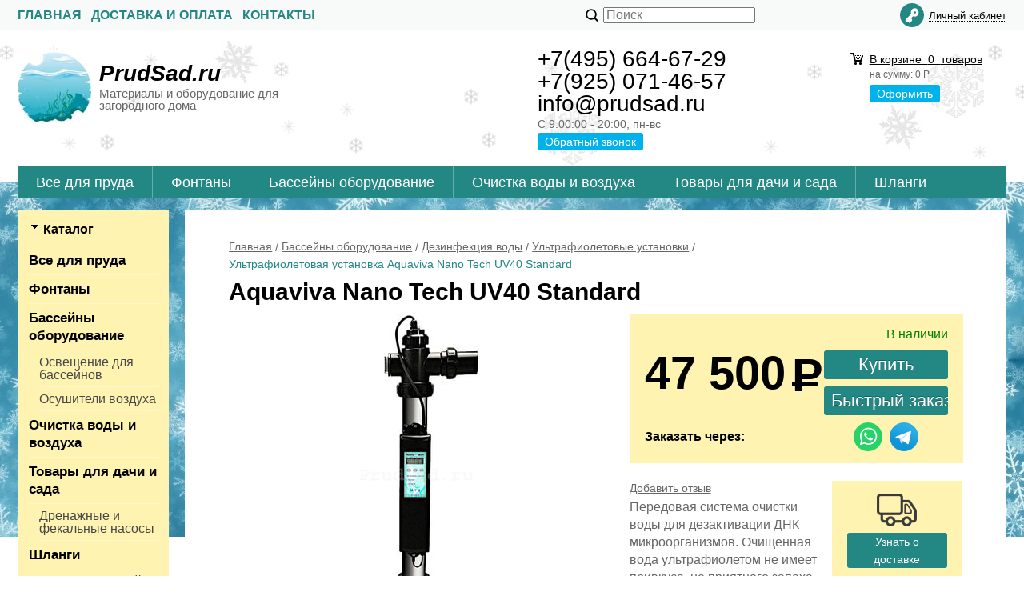

--- FILE ---
content_type: text/html; charset=WINDOWS-1251
request_url: https://www.prudsad.ru/goods/aquaviva-nano-tech-uv40-standard-1130.html
body_size: 10313
content:
<!DOCTYPE html><html lang="ru" class=""><head><link rel="icon" href="/param_upload/favicon0256.jpg" type="image/jpeg"><link rel="shortcut icon" href="/param_upload/favicon0256.jpg" type="image/jpeg"><title>Ультрафиолетовая установка T-UV40 Standard | Aquaviva | Купить - PrudSad.ru</title><meta name="keywords" content=""><meta name="Description" content="Интернет-магазин PrudSad предлагает: Ультрафиолетовая установка T-UV40 Standard Aquaviva по выгодной цене&amp;#9699; Гарантия&amp;#9699; Доставка по Москве и РФ&amp;#9699; Звоните &amp;#9742; +7(495) 664-67-29"><meta property="og:title" content="Ультрафиолетовая установка T-UV40 Standard | Aquaviva | Купить - PrudSad.ru"><meta property="og:type" content="website"><meta property="og:description" content="Интернет-магазин PrudSad предлагает: Ультрафиолетовая установка T-UV40 Standard Aquaviva по выгодной цене&amp;#9699; Гарантия&amp;#9699; Доставка по Москве и РФ&amp;#9699; Звоните &amp;#9742; +7(495) 664-67-29"><meta property="og:url" content="https://www.prudsad.ru/goods/aquaviva-nano-tech-uv40-standard-1130.html"><meta property="og:image" content="https://www.prudsad.ru/upload/goods_pic_big/1130.jpg"><meta charset="windows-1251"><meta name="robots" content="index,follow"><link href="//static.itmatrix.ru/gift/themes/v12.07/techno/layout/css/layout.css?20260129095642" rel="stylesheet" type="text/css"><meta name="viewport" content="width=device-width, initial-scale=1, user-scalable=no"><link href="//static.itmatrix.ru/gift/themes/v12.07/techno/layout/css/layout_mobile.css?20260129095642" rel="stylesheet" type="text/css"><link href="/css/colors.css" rel="stylesheet" type="text/css"><link href="/css/custom.css?20260129095642" rel="stylesheet" type="text/css"><noscript><link href="//static.itmatrix.ru/gift/themes/v12.01/techno/css/noscript.css?20260129095642" rel="stylesheet" type="text/css"></noscript><script src="//static.itmatrix.ru/gift/themes/v12.07/js/app.js?20260129095642" charset="UTF-8"></script><script type="text/javascript">
$( document ).ready(function() {S2UYaMetrica.prototype.init( undefined, 58768828 );});</script>

    <style>
    
    .techno .header-body {
        background: url("//static.itmatrix.ru/gift/themes/v12.04/techno/layout/i/new_year/top1.jpg") repeat-x;
        background-position: center;
    }
    
      .techno .content-block {
          background: url("//static.itmatrix.ru/gift/themes/v12.04/techno/layout/i/new_year/layout2.jpg") no-repeat 50% 0;
      }
    
    </style>
    <script type="text/javascript">
var S2UOnLoadData; var S2UNewOnloadAction = true;$(document).ready(function() {$.ajax({type: "POST", url: "/cgi-bin/request.pl", data: {package: 'S2U::Frame::FO::UserDataTracker', event: 'ajax_onload_action', v: 2 },
dataType: "json", success: function(res) {S2UOnLoadData = res.data; _S2UCart.updateCartInfoOnLoad();var user = S2UOnLoadData.user_info || { authorized: 0 };if (user.authorized) {$('.header-cap-enter-text').html(user.name);$('.header-cap-toolbar__register').hide();$('.header-cap-toolbar__personal .header-cap-toolbar__divider').hide();}
}});});</script>
</head><body class="techno mobile_layout"><div class="aside-mobile-menu"><form action="/cgi-bin/dsp.pl" method="get"><div class="search__holder"><input class="search__input " name="search_string" placeholder="Поиск"><input class="search__submit" type="submit" value="Найти"></div><input type="hidden" value="search" name="event"><input type="hidden" value="search" name="cl"></form><ul class="catalog-menu catalog-menu_type_mobile catalog-menu_settings_position"></ul><ul class="catalog-menu articles"></ul><ul class="cap__menu"></ul><div class="aside-mobile-menu-personal"><a class="aside-mobile-menu-personal-link" href="/cgi-bin/dsp.pl?cl=register&amp;event=edit_form"><span>Личный кабинет</span></a></div></div><style type="text/css"> .formula .aside-mobile-menu .catalog-menu.articles {
 margin-top: -12px;
 }
</style><div class="wrapper"><header><div class="header-cap"><div class="burger"><input type="checkbox" id="toggle-menu"/><label for="toggle-menu"><span class="menu-icon"></span></label></div><div class="mobile-header-link mobile-header-link__main"><a href="/" class="mobile-header-icon mobile-header-icon__main"></a></div><div class="mobile-side"><div class="mobile-header-link mobile-header-link__phone"><a href="tel:+79670606890" class="mobile-header-icon mobile-header-icon__phone"></a></div><div class="mobile-header-link mobile-header-link__basket"><a href="/cgi-bin/dsp.pl?cl=order&amp;event=show_basket" class="mobile-header-icon mobile-header-icon__basket"><span class="mobile-basket-quantity basket__count">&nbsp;</span></a></div></div><div class="header-cap__inner"><div class="header-cap-menu__inner"><ul class="header-cap__menu"><li class="menu__item"><a class="menu__link" href="/">Главная</a></li><li class="menu__item"><a class="menu__link" href="/articles/dostavka-i-oplata.html">Доставка и оплата</a></li><li class="menu__item"><a class="menu__link" href="/articles/kontakty.html">Контакты</a></li></ul></div><div class="header-cap-search__inner"><form class="header-cap__search" action="/cgi-bin/dsp.pl" method="get"><div class="search__holder"><input class="search__input " name="search_string" placeholder="Поиск"><input class="search__submit" type="submit" value="Найти"></div><input type="hidden" value="search" name="event"><input type="hidden" value="search" name="cl"></form></div>
<div class="header-cap-toolbar__inner"><ul class="header-cap__toolbar"><li class="toolbar__personal"><a class="toolbar__link" href="/cgi-bin/dsp.pl?cl=register&amp;event=edit_form"><span>Личный кабинет</span></a></li></ul></div></div></div><div class="header-body"><div class="header__bg"></div><div class="header-body__inner row"><div class="header-body__logo"><a class="logo logo_settings_position" href="/"><img src="/images/logo.jpg" alt="PrudSad.ru- интернет-магазин товаров для прудов и водоемов" /></a><div class="header__logo__text"><div class="header__logo__title"><a class="logo__text__link" href="/">PrudSad.ru</a></div><div class="header__logo__slogan">Материалы и оборудование для загородного дома</div></div></div><div class="header-body__contact"><div class="contact__phone">+7(495) 664-67-29 <br> +7(925) 071-46-57<br> info@prudsad.ru</div><div class="contact__time">C 9.00:00 - 20:00, пн-вс</div><div class="contact__call"><a class="callmehead btn-color-conversion" href="#" onmouseout="$('.callme_div').hide();" onmouseover="$('.callme_div').show();">Обратный звонок</a></div></div><div class="header-body__basket"><div class="basket__counter"><a href="/cgi-bin/dsp.pl?cl=order&amp;event=show_basket"> В корзине&nbsp;
<span class="basket__count">&nbsp;&nbsp;</span>&nbsp;
<span class="basket__item_title"> товаров
</span></a></div><div class="basket__price">на сумму: <span class="basket__summ">&nbsp;&nbsp;</span> Р</div><div class="basket__order"><a class="btn-color-conversion" href="/cgi-bin/dsp.pl?cl=order&amp;event=show_basket">Оформить</a></div></div> </div></div><div class="header-category"><div class="header-category__inner"><ul class="catalog-menu catalog-menu_settings_position catalog-menu_top"><li class="catalog-menu__item "><a href="/catalog/vse-dlya-pruda.html" class="catalog-menu__link  catalog-menu__link_has_child">Все для пруда</a><div class="catalog-menu__sub "><ul class="catalog-menu__sub-group"><li class="catalog-menu__sub-item"><a href="/catalog/antiobledeniteli.html">Антиобледенители</a></li><li class="catalog-menu__sub-item"><a href="/catalog/aeratory.html">Аэраторы</a></li><li class="catalog-menu__sub-item"><a href="/catalog/generatory-tumana-dlya-pruda.html">Генераторы тумана для пруда</a></li><li class="catalog-menu__sub-item"><a href="/catalog/dekor-pruda.html">Декор пруда</a></li><li class="catalog-menu__sub-item"><a href="/catalog/izlivy-dlya-vodopadov.html">Изливы для водопадов</a></li><li class="catalog-menu__sub-item"><a href="/catalog/kompressory-dlya-pruda.html">Компрессоры для пруда</a></li></ul><ul class="catalog-menu__sub-group"><li class="catalog-menu__sub-item"><a href="/catalog/kormushki-dlya-ryb.html">Кормушки для рыб</a></li><li class="catalog-menu__sub-item"><a href="/catalog/nasosy-dlya-pruda.html">Насосы для пруда</a></li><li class="catalog-menu__sub-item"><a href="/catalog/osveschenie.html">Освещение</a></li><li class="catalog-menu__sub-item"><a href="/catalog/plenka-dlya-pruda.html">Пленка для пруда</a></li><li class="catalog-menu__sub-item"><a href="/catalog/sadovye-rozetki.html">Садовые розетки</a></li><li class="catalog-menu__sub-item"><a href="/catalog/skimmery-dlya-pruda.html">Скиммеры для пруда</a></li></ul><ul class="catalog-menu__sub-group"><li class="catalog-menu__sub-item"><a href="/catalog/uf-lampy-dlya-vody.html">УФ лампы для воды</a></li><li class="catalog-menu__sub-item"><a href="/catalog/uhod-za-prudom.html">Уход за прудом</a></li><li class="catalog-menu__sub-item"><a href="/catalog/filtry-dlya-pruda.html">Фильтрация пруда</a></li><li class="catalog-menu__sub-item"><a href="/catalog/zapchasti.html">Запчасти</a></li></ul></div>
</li><li class="catalog-menu__item "><a href="/catalog/fontany.html" class="catalog-menu__link  catalog-menu__link_has_child">Фонтаны</a><div class="catalog-menu__sub "><ul class="catalog-menu__sub-group"><li class="catalog-menu__sub-item"><a href="/catalog/dekorativnye-fontany.html">Декоративные фонтаны</a></li><li class="catalog-menu__sub-item"><a href="/catalog/plavayuschie-fontany.html">Плавающие фонтаны</a></li><li class="catalog-menu__sub-item"><a href="/catalog/svetomuzykalnye-fontany.html">Светомузыкальные фонтаны</a></li></ul><ul class="catalog-menu__sub-group"><li class="catalog-menu__sub-item"><a href="/catalog/filtruyuschie-fontany.html">Фильтрующие фонтаны</a></li><li class="catalog-menu__sub-item"><a href="/catalog/nasosy-dlya-fontanov.html">Насосы для фонтанов</a></li><li class="catalog-menu__sub-item"><a href="/catalog/podsvetka-dlya-fontanov.html">Подсветка для фонтанов</a></li></ul><ul class="catalog-menu__sub-group"><li class="catalog-menu__sub-item"><a href="/catalog/fontannye-nasadki.html">Фонтанные насадки</a></li><li class="catalog-menu__sub-item"><a href="/catalog/komplektuyuschie-dlya-fontanov.html">Комплектующие для фонтанов</a></li></ul></div>
</li><li class="catalog-menu__item "><a href="/catalog/basseyny-oborudovanie.html" class="catalog-menu__link  catalog-menu__link_has_child">Бассейны оборудование</a><div class="catalog-menu__sub "><ul class="catalog-menu__sub-group"><li class="catalog-menu__sub-item"><a href="/catalog/aksessuary-dlya-basseynov.html">Аксессуары для бассейнов</a></li><li class="catalog-menu__sub-item"><a href="/catalog/vodopady-dlya-basseynov.html">Водопады для бассейнов</a></li><li class="catalog-menu__sub-item"><a href="/catalog/dezinfekciya-vody.html">Дезинфекция воды</a></li><li class="catalog-menu__sub-item"><a href="/catalog/nasosy-dlya-basseynov.html">Насосы для бассейнов</a></li></ul><ul class="catalog-menu__sub-group"><li class="catalog-menu__sub-item"><a href="/catalog/oborudovanie-dlya-nagreva-vody.html">Оборудование для нагрева воды</a></li><li class="catalog-menu__sub-item"><a href="/catalog/osveschenie-dlya-basseynov.html">Освещение для бассейнов</a></li><li class="catalog-menu__sub-item"><a href="/catalog/osushiteli-vozduha.html">Осушители воздуха</a></li><li class="catalog-menu__sub-item"><a href="/catalog/plenka-dlya-basseynov.html">Пленка для бассейнов</a></li></ul><ul class="catalog-menu__sub-group"><li class="catalog-menu__sub-item"><a href="/catalog/pylesosy-dlya-basseynov.html">Пылесосы для бассейнов</a></li><li class="catalog-menu__sub-item"><a href="/catalog/filtry-dlya-basseynov.html">Фильтры для бассейнов</a></li></ul></div>
</li><li class="catalog-menu__item "><a href="/catalog/ochistka-vody-i-vozduha.html" class="catalog-menu__link  catalog-menu__link_has_child">Очистка воды и воздуха</a><div class="catalog-menu__sub "><ul class="catalog-menu__sub-group"><li class="catalog-menu__sub-item"><a href="/catalog/kompressory-dlya-septikov.html">Компрессоры для септиков</a></li><li class="catalog-menu__sub-item"><a href="/catalog/uf-sterilizatory-vody-286.html">УФ стерилизаторы воды</a></li></ul></div>
</li><li class="catalog-menu__item "><a href="/catalog/tovary-dlya-dachi-i-sada.html" class="catalog-menu__link  catalog-menu__link_has_child">Товары для дачи и сада</a><div class="catalog-menu__sub "><ul class="catalog-menu__sub-group"><li class="catalog-menu__sub-item"><a href="/catalog/dekor-dlya-sada-i-dachi.html">Декор для сада и дачи</a></li><li class="catalog-menu__sub-item"><a href="/catalog/drenazhnye-i-fekalnye-nasosy.html">Дренажные и фекальные насосы</a></li></ul><ul class="catalog-menu__sub-group"><li class="catalog-menu__sub-item"><a href="/catalog/dush-solnechnyy.html">Душ солнечный </a></li><li class="catalog-menu__sub-item"><a href="/catalog/instrument-i-inventar.html">Инструмент и инвентарь</a></li></ul><ul class="catalog-menu__sub-group"><li class="catalog-menu__sub-item"><a href="/catalog/sadovye-kolonki.html">Садовые колонки</a></li><li class="catalog-menu__sub-item"><a href="/catalog/uvlazhniteli-generatory.html">Увлажнители генераторы </a></li></ul></div>
</li><li class="catalog-menu__item catalog-menu__item_last"><a href="/catalog/shlangi.html" class="catalog-menu__link  catalog-menu__link_has_child">Шланги</a><div class="catalog-menu__sub  catalog-menu__sub_last"><ul class="catalog-menu__sub-group"><li class="catalog-menu__sub-item"><a href="/catalog/rukav-pozharnyy.html">Рукав Пожарный</a></li><li class="catalog-menu__sub-item"><a href="/catalog/shlangi-dlya-poliva.html">Шланги для полива</a></li></ul><ul class="catalog-menu__sub-group"><li class="catalog-menu__sub-item"><a href="/catalog/shlangi-morozostoykie.html">Шланги морозостойкие</a></li></ul></div>
</li>
</ul></div></div>
</header><div class="content-block"><div class="content-block__inner"><div class="content-aside-block layout_type_aside"><div class="aside-catalog-menu"><div class="toggle toggle_settings_position left_catalog_toggle active" id="left_catalog_toggle"><div class="toggle__trigger">Каталог</div><div class="toggle__content"><ul class="catalog-menu catalog-menu_type_aside catalog-menu_settings_position  "><li class="catalog-menu__item level1 "><a class="catalog-menu__link" href="/catalog/vse-dlya-pruda.html">Все для пруда</a></li><li class="catalog-menu__item level1 "><a class="catalog-menu__link" href="/catalog/fontany.html">Фонтаны</a></li><li class="catalog-menu__item level1 catalog-menu__item_current-parent"><a class="catalog-menu__link catalog-menu__link_has_child" href="/catalog/basseyny-oborudovanie.html">Бассейны оборудование</a><div class="catalog-menu__sub"><ul class="catalog-menu__sub-group"><li class="catalog-menu__sub-item level2 "><a href="/catalog/osveschenie-dlya-basseynov.html" class="catalog-menu__link">Освещение для бассейнов</a></li><li class="catalog-menu__sub-item level2 "><a href="/catalog/osushiteli-vozduha.html" class="catalog-menu__link">Осушители воздуха</a></li></ul></div></li><li class="catalog-menu__item level1 "><a class="catalog-menu__link" href="/catalog/ochistka-vody-i-vozduha.html">Очистка воды и воздуха</a></li><li class="catalog-menu__item level1 "><a class="catalog-menu__link catalog-menu__link_has_child" href="/catalog/tovary-dlya-dachi-i-sada.html">Товары для дачи и сада</a><div class="catalog-menu__sub"><ul class="catalog-menu__sub-group"><li class="catalog-menu__sub-item level2 "><a href="/catalog/drenazhnye-i-fekalnye-nasosy.html" class="catalog-menu__link">Дренажные и фекальные насосы</a></li></ul></div></li><li class="catalog-menu__item level1 "><a class="catalog-menu__link catalog-menu__link_has_child" href="/catalog/shlangi.html">Шланги</a><div class="catalog-menu__sub"><ul class="catalog-menu__sub-group"><li class="catalog-menu__sub-item level2 "><a href="/catalog/rukav-pozharnyy.html" class="catalog-menu__link">Рукав Пожарный</a></li></ul></div></li></ul></div></div><div class="toggle toggle_settings_position left_filter_toggle active"><div class="toggle__trigger">Фильтр</div><div class="toggle__content"><div class="filter"><form name="frm_filter" id="frm_filter" action="/catalog/ultrafioletovye-ustanovki.html" method="get">
<div  class="filter__group filter__group_number"
 data-attr-name = "min_price"
 data-min-value = "5355"
 data-max-value = "523569.8"
 data-current-min-value = "5355"
 data-current-max-value = "523569.8"><div class="filter__caption"> Цена, руб.:
</div><div class="filter-item__content"><div class="filter__price"><input class="filter__range" name="min_price_from" type="text" id="min_price_from" value="5355"><div class="filter__divider">&mdash;</div><input class="filter__range" name="min_price_to" type="text" id="min_price_to" value="523569.8"></div><div class="filter__slider" id="min_price_slider"></div><input type="hidden" name="min_price_changed" id="min_price_changed" value=""></div></div>

<div class="filter__group filter__group-fabric_id"><div class="filter__caption"><span>Бренд:</span></div><div class="filter-item__content"><ul class="filter__list_visible"><li class="filter__item"><label class="filter__label"><input class="filter__checkbox filter__activatecheck" type="checkbox" name="fabric_id_158" value="1"  /><span class="filter__title">AquaViva</span></label></li><li class="filter__item"><label class="filter__label"><input class="filter__checkbox filter__activatecheck" type="checkbox" name="fabric_id_184" value="1"  /><span class="filter__title">Elecro</span></label></li><li class="filter__item"><label class="filter__label"><input class="filter__checkbox filter__activatecheck" type="checkbox" name="fabric_id_160" value="1"  /><span class="filter__title">Jebao</span></label></li><li class="filter__item"><label class="filter__label"><input class="filter__checkbox filter__activatecheck" type="checkbox" name="fabric_id_153" value="1"  /><span class="filter__title">Pondtech</span></label></li><li class="filter__item"><label class="filter__label"><input class="filter__checkbox filter__activatecheck" type="checkbox" name="fabric_id_170" value="1"  /><span class="filter__title">SunSun</span></label></li><li class="filter__item"><label class="filter__label"><input class="filter__checkbox filter__activatecheck" type="checkbox" name="fabric_id_175" value="1"  /><span class="filter__title">UV-PRO</span></label></li></ul><ul class="filter__list_invisible"><li class="filter__item"><label class="filter__label"><input class="filter__checkbox filter__activatecheck" type="checkbox" name="fabric_id_215" value="1"  /><span class="filter__title">Wonder</span></label></li></ul><div class="filter__more-items">Показать еще</div></div></div>

<div  class="filter__group filter__group_number"
 data-attr-name = "moschnost"
 data-min-value = "0"
 data-max-value = "300"
 data-current-min-value = "0"
 data-current-max-value = "300"><div class="filter__caption"> Мощность:
</div><div class="filter-item__content"><div class="filter__price"><input class="filter__range" name="moschnost_from" type="text" id="moschnost_from" value="0"><div class="filter__divider">&mdash;</div><input class="filter__range" name="moschnost_to" type="text" id="moschnost_to" value="300"></div><div class="filter__slider" id="moschnost_slider"></div><input type="hidden" name="moschnost_changed" id="moschnost_changed" value=""></div></div>

<div  class="filter__group filter__group_number"
 data-attr-name = "proizvoditel_nost_l_chas"
 data-min-value = "0"
 data-max-value = "32000"
 data-current-min-value = "0"
 data-current-max-value = "32000"><div class="filter__caption"> Производительность, л/час:
</div><div class="filter-item__content"><div class="filter__price"><input class="filter__range" name="proizvoditel_nost_l_chas_from" type="text" id="proizvoditel_nost_l_chas_from" value="0"><div class="filter__divider">&mdash;</div><input class="filter__range" name="proizvoditel_nost_l_chas_to" type="text" id="proizvoditel_nost_l_chas_to" value="32000"></div><div class="filter__slider" id="proizvoditel_nost_l_chas_slider"></div><input type="hidden" name="proizvoditel_nost_l_chas_changed" id="proizvoditel_nost_l_chas_changed" value=""></div></div>

<div class="filter__group"><div class="filter__caption"><span>Объем бассейна:</span></div><div class="filter-item__content"><ul class="filter__list_visible"><li class="filter__item"><label class="filter__label"><input class="filter__checkbox filter__activatecheck" type="checkbox" name="ob_em_basseina_valueДо 15 м3" value="1"  /><span class="filter__title">До 15 м3</span></label></li><li class="filter__item"><label class="filter__label"><input class="filter__checkbox filter__activatecheck" type="checkbox" name="ob_em_basseina_valueДо 30 м3" value="1"  /><span class="filter__title">До 30 м3</span></label></li><li class="filter__item"><label class="filter__label"><input class="filter__checkbox filter__activatecheck" type="checkbox" name="ob_em_basseina_valueДо 55 м&#179;	" value="1"  /><span class="filter__title">До 55 м&#179;	</span></label></li><li class="filter__item"><label class="filter__label"><input class="filter__checkbox filter__activatecheck" type="checkbox" name="ob_em_basseina_valueДо 55 м3" value="1"  /><span class="filter__title">До 55 м3</span></label></li><li class="filter__item"><label class="filter__label"><input class="filter__checkbox filter__activatecheck" type="checkbox" name="ob_em_basseina_valueДо 65 м3" value="1"  /><span class="filter__title">До 65 м3</span></label></li><li class="filter__item"><label class="filter__label"><input class="filter__checkbox filter__activatecheck" type="checkbox" name="ob_em_basseina_valueдо 65м3" value="1"  /><span class="filter__title">до 65м3</span></label></li></ul></div></div>

<div class="filter__group"><div class="filter__caption"><span>Производительность:</span></div><div class="filter-item__content"><ul class="filter__list_visible"><li class="filter__item"><label class="filter__label"><input class="filter__checkbox filter__activatecheck" type="checkbox" name="proizvoditel_nost_valueот 53 до 254 м&#179;/час при 25 мДж/см2" value="1"  /><span class="filter__title">от 53 до 254 м&#179;/час при 25 мДж/см2</span></label></li></ul></div></div>

<div class="filter__group"><div class="filter__caption"><span>Для бассейнов:</span></div><div class="filter-item__content"><ul class="filter__list_visible"><li class="filter__item"><label class="filter__label"><input class="filter__checkbox filter__activatecheck" type="checkbox" name="dlya_basseinov_valueдо 110м3" value="1"  /><span class="filter__title">до 110м3</span></label></li><li class="filter__item"><label class="filter__label"><input class="filter__checkbox filter__activatecheck" type="checkbox" name="dlya_basseinov_valueдо 150м3" value="1"  /><span class="filter__title">до 150м3</span></label></li><li class="filter__item"><label class="filter__label"><input class="filter__checkbox filter__activatecheck" type="checkbox" name="dlya_basseinov_valueдо 250м3" value="1"  /><span class="filter__title">до 250м3</span></label></li><li class="filter__item"><label class="filter__label"><input class="filter__checkbox filter__activatecheck" type="checkbox" name="dlya_basseinov_valueдо 90 м3" value="1"  /><span class="filter__title">до 90 м3</span></label></li></ul></div></div>

<div class="filter__group"><div class="filter__caption"><span>Мощность УФ очистителя:</span></div><div class="filter-item__content"><ul class="filter__list_visible"><li class="filter__item"><label class="filter__label"><input class="filter__checkbox filter__activatecheck" type="checkbox" name="moschnost_uf_ochistitelya_value1,2-2,65 кВт" value="1"  /><span class="filter__title">1,2-2,65 кВт</span></label></li></ul></div></div>

<div class="filter__group"><div class="filter__caption"><span>Корпус УФ лампы:</span></div><div class="filter-item__content"><ul class="filter__list_visible"><li class="filter__item"><label class="filter__label"><input class="filter__checkbox filter__activatecheck" type="checkbox" name="korpus_uf_lampi_valueкварцевое стекло" value="1"  /><span class="filter__title">кварцевое стекло</span></label></li><li class="filter__item"><label class="filter__label"><input class="filter__checkbox filter__activatecheck" type="checkbox" name="korpus_uf_lampi_valueнержавсталь" value="1"  /><span class="filter__title">нержавсталь</span></label></li><li class="filter__item"><label class="filter__label"><input class="filter__checkbox filter__activatecheck" type="checkbox" name="korpus_uf_lampi_valueсталь AISI 316" value="1"  /><span class="filter__title">сталь AISI 316</span></label></li><li class="filter__item"><label class="filter__label"><input class="filter__checkbox filter__activatecheck" type="checkbox" name="korpus_uf_lampi_valueтитан с диоксидом кремния" value="1"  /><span class="filter__title">титан с диоксидом кремния</span></label></li></ul></div></div>

<div class="filter__group"><div class="filter__caption"><span>Пропускная способность:</span></div><div class="filter-item__content"><ul class="filter__list_visible"><li class="filter__item"><label class="filter__label"><input class="filter__checkbox filter__activatecheck" type="checkbox" name="propusknaya_sposobnost_value20000 л/ч" value="1"  /><span class="filter__title">20000 л/ч</span></label></li><li class="filter__item"><label class="filter__label"><input class="filter__checkbox filter__activatecheck" type="checkbox" name="propusknaya_sposobnost_value25000 л/ч" value="1"  /><span class="filter__title">25000 л/ч</span></label></li><li class="filter__item"><label class="filter__label"><input class="filter__checkbox filter__activatecheck" type="checkbox" name="propusknaya_sposobnost_valueдо 15 м&#179;/час" value="1"  /><span class="filter__title">до 15 м&#179;/час</span></label></li><li class="filter__item"><label class="filter__label"><input class="filter__checkbox filter__activatecheck" type="checkbox" name="propusknaya_sposobnost_valueдо 15 м3/ч" value="1"  /><span class="filter__title">до 15 м3/ч</span></label></li><li class="filter__item"><label class="filter__label"><input class="filter__checkbox filter__activatecheck" type="checkbox" name="propusknaya_sposobnost_valueдо 20000 л/ч" value="1"  /><span class="filter__title">до 20000 л/ч</span></label></li><li class="filter__item"><label class="filter__label"><input class="filter__checkbox filter__activatecheck" type="checkbox" name="propusknaya_sposobnost_valueдо 25000 л/ч" value="1"  /><span class="filter__title">до 25000 л/ч</span></label></li></ul></div></div>

<div class="filter__group"><div class="filter__caption"><span>Рекомендуемый насос:</span></div><div class="filter-item__content"><ul class="filter__list_visible"><li class="filter__item"><label class="filter__label"><input class="filter__checkbox filter__activatecheck" type="checkbox" name="rekomenduemii_nasos_value10-15000 л/ч" value="1"  /><span class="filter__title">10-15000 л/ч</span></label></li></ul></div></div>

<div class="filter__group"><div class="filter__caption"><span>Диапазон рабочих температур, °С :</span></div><div class="filter-item__content"><ul class="filter__list_visible"><li class="filter__item"><label class="filter__label"><input class="filter__checkbox filter__activatecheck" type="checkbox" name="diapazon_rabochih_temperatur_s_value2°C - 40°C" value="1"  /><span class="filter__title">2°C - 40°C</span></label></li></ul></div></div>

<div class="filter__group"><div class="filter__caption"><span>Тип лампы:</span></div><div class="filter-item__content"><ul class="filter__list_visible"><li class="filter__item"><label class="filter__label"><input class="filter__checkbox filter__activatecheck" type="checkbox" name="tip_lampi_valueамальгамная" value="1"  /><span class="filter__title">амальгамная</span></label></li><li class="filter__item"><label class="filter__label"><input class="filter__checkbox filter__activatecheck" type="checkbox" name="tip_lampi_valueртутная" value="1"  /><span class="filter__title">ртутная</span></label></li></ul></div></div>
<div class="filter__resultinfo">Найдено товаров: <span>X</span>. <a href="#">Посмотреть</a></div><input type="hidden" name="catalog_id" value="324"><input type="hidden" name="fabric_id" value="0"><input type="hidden" name="wobbler" value=""><input type="hidden" name="search_string" value=""><input type="hidden" name="tag_id" value="0"><input type="hidden" name="catalog_filter" value="1"><input type="submit" class="filter__show-result btn-color-conversion" value="Показать товары"><a class="filter__reset" href="/catalog/ultrafioletovye-ustanovki.html">Сбросить фильтр</a></form></div></div></div></div><div class="left__inner-block left__inner-block_fabric"><div class="producers producers_settings_position"><div class="producers__caption">Производители</div><div class="producers__item"><a class="producers__link"  href="/fabric/airmax.html">Airmax</a><span class="producers__counter">8</span></div><div class="producers__item"><a class="producers__link"  href="/fabric/aquabot.html">Aquabot</a><span class="producers__counter">3</span></div><div class="producers__item"><a class="producers__link"  href="/fabric/aquadoctor.html">AquaDoctor</a><span class="producers__counter">5</span></div><div class="producers__item"><a class="producers__link"  href="/fabric/aquaforte.html">Aquaforte</a><span class="producers__counter">2</span></div><div class="producers__item"><a class="producers__link"  href="/fabric/aquant.html">Aquant</a><span class="producers__counter">4</span></div><div class="producers__item"><a class="producers__link"  href="/fabric/aquascape.html">AQUASCAPE</a><span class="producers__counter">40</span></div><div class="producers__item"><a class="producers__link"  href="/fabric/aquaviva.html">AquaViva</a><span class="producers__counter">71</span></div><div class="producers__item"><a class="producers__link"  href="/fabric/baukraft.html">Baukraft</a><span class="producers__counter">1</span></div><div class="producers__item"><a class="producers__link"  href="/fabric/bestway.html">Bestway</a><span class="producers__counter">1</span></div><div class="producers__item"><a class="producers__link"  href="/fabric/biobird.html">Biobird</a><span class="producers__counter">6</span></div><div class="producers__item"><a class="producers__link"  href="/fabric/cefil.html">Cefil</a><span class="producers__counter">1</span></div><div class="producers__item"><a class="producers__link"  href="/fabric/cidac.html">CIDAC</a><span class="producers__counter">1</span></div><div class="producers__item"><a class="producers__link"  href="/fabric/clearwater.html">ClearWater</a><span class="producers__counter">1</span></div><div class="producers__item"><a class="producers__link"  href="/fabric/e-clear.html">E-CLEAR</a><span class="producers__counter">1</span></div><div class="producers__item"><a class="producers__link"  href="/fabric/elecro.html">Elecro</a><span class="producers__counter">25</span></div><div class="producers__item"><a class="producers__link"  href="/fabric/ergis.html">Ergis</a><span class="producers__counter">2</span></div><div class="producers__item"><a class="producers__link"  href="/fabric/fairland.html">Fairland</a><span class="producers__counter">17</span></div><div class="producers__item"><a class="producers__link"  href="/fabric/firestone.html">Firestone</a><span class="producers__counter">9</span></div><div class="producers__item"><a class="producers__link"  href="/fabric/fitt.html">FITT</a><span class="producers__counter">19</span></div><div class="producers__item"><a class="producers__link"  href="/fabric/flora.html">FLORA</a><span class="producers__counter">4</span></div><div class="producers__item"><a class="producers__link"  href="/fabric/fontana.html">Fontana</a><span class="producers__counter">2</span></div><div class="producers__item"><a class="producers__link"  href="/fabric/gf.html">GF</a><span class="producers__counter">2</span></div><div class="producers__item"><a class="producers__link"  href="/fabric/glq.html">GLQ</a><span class="producers__counter">48</span></div><div class="producers__item"><a class="producers__link"  href="/fabric/grech.html">GRECH</a><span class="producers__counter">23</span></div><div class="producers__item"><a class="producers__link"  href="/fabric/hailea.html">Hailea</a><span class="producers__counter">8</span></div><div class="producers__item"><a class="producers__link"  href="/fabric/hayward.html">Hayward</a><span class="producers__counter">13</span></div><div class="producers__item"><a class="producers__link"  href="/fabric/hc.html">HC</a><span class="producers__counter">7</span></div><div class="producers__item"><a class="producers__link"  href="/fabric/heissner-199.html">Heissner</a><span class="producers__counter">5</span></div><div class="producers__item"><a class="producers__link"  href="/fabric/heissner.html">HEISSNER</a><span class="producers__counter">7</span></div><div class="producers__item"><a class="producers__link"  href="/fabric/hiblow.html">HIBLOW</a><span class="producers__counter">9</span></div><div class="producers__item"><a class="producers__link"  href="/fabric/hq.html">HQ</a><span class="producers__counter">3</span></div><div class="producers__item"><a class="producers__link"  href="/fabric/huiqi.html">HUIQI</a><span class="producers__counter">5</span></div><div class="producers__item"><a class="producers__link"  href="/fabric/hydrig.html">HYDRIG</a><span class="producers__counter">3</span></div><div class="producers__item"><a class="producers__link"  href="/fabric/intex.html">Intex</a><span class="producers__counter">1</span></div><div class="producers__item"><a class="producers__link"  href="/fabric/jebao.html">Jebao</a><span class="producers__counter">84</span></div><div class="producers__item"><a class="producers__link"  href="/fabric/jebao-grech.html">JEBAO/GRECH</a><span class="producers__counter">1</span></div><div class="producers__item"><a class="producers__link"  href="/fabric/jecod.html">Jecod</a><span class="producers__counter">7</span></div><div class="producers__item"><a class="producers__link"  href="/fabric/kasco-marine.html">Kasco Marine</a><span class="producers__counter">33</span></div><div class="producers__item"><a class="producers__link"  href="/fabric/kokido.html">Kokido</a><span class="producers__counter">26</span></div><div class="producers__item"><a class="producers__link"  href="/fabric/leo.html">LEO</a><span class="producers__counter">12</span></div><div class="producers__item"><a class="producers__link"  href="/fabric/lifetech.html">Lifetech</a><span class="producers__counter">4</span></div><div class="producers__item"><a class="producers__link"  href="/fabric/lx-pumps.html">LX pumps</a><span class="producers__counter">1</span></div><div class="producers__item"><a class="producers__link"  href="/fabric/maitec.html">Maitec</a><span class="producers__counter">4</span></div><div class="producers__item"><a class="producers__link"  href="/fabric/matala.html">Matala</a><span class="producers__counter">9</span></div><div class="producers__item"><a class="producers__link"  href="/fabric/morelli.html">Morelli</a><span class="producers__counter">19</span></div><div class="producers__item"><a class="producers__link"  href="/fabric/pf.html">PF</a><span class="producers__counter">1</span></div><div class="producers__item"><a class="producers__link"  href="/fabric/pondtech.html">Pondtech</a><span class="producers__counter">240</span></div><div class="producers__item"><a class="producers__link"  href="/fabric/pontec.html">Pontec</a><span class="producers__counter">1</span></div><div class="producers__item"><a class="producers__link"  href="/fabric/savio.html">Savio</a><span class="producers__counter">1</span></div><div class="producers__item"><a class="producers__link"  href="/fabric/sicce.html">SICCE</a><span class="producers__counter">28</span></div><div class="producers__item"><a class="producers__link"  href="/fabric/sugar-valley.html">Sugar Valley</a><span class="producers__counter">2</span></div><div class="producers__item"><a class="producers__link"  href="/fabric/sunsun.html">SunSun</a><span class="producers__counter">42</span></div><div class="producers__item"><a class="producers__link"  href="/fabric/uv-pro.html">UV-PRO</a><span class="producers__counter">11</span></div><div class="producers__item"><a class="producers__link"  href="/fabric/valterra.html">Valterra</a><span class="producers__counter">3</span></div><div class="producers__item"><a class="producers__link"  href="/fabric/vlp.html">VLP</a><span class="producers__counter">2</span></div><div class="producers__item"><a class="producers__link"  href="/fabric/vodotok.html">Vodotok</a><span class="producers__counter">3</span></div><div class="producers__item"><a class="producers__link"  href="/fabric/wonder.html">Wonder</a><span class="producers__counter">1</span></div><div class="producers__item"><a class="producers__link"  href="/fabric/wybot.html">Wybot</a><span class="producers__counter">1</span></div><div class="producers__item"><a class="producers__link"  href="/fabric/xenozone.html">Xenozone</a><span class="producers__counter">8</span></div><div class="producers__item"><a class="producers__link"  href="/fabric/akva-tehnika.html">Аква-Техника</a><span class="producers__counter">3</span></div><div class="producers__item"><a class="producers__link"  href="/fabric/mtz.html">МТЗ</a><span class="producers__counter">1</span></div><div class="producers__item"><a class="producers__link"  href="/fabric/oase.html">Оase</a><span class="producers__counter">36</span></div><div class="producers__item producers__item_all"><a class="producers__link" href="/fabric/">Все производители</a></div></div></div><div class="side__block_subscribe"><form action="/cgi-bin/dsp.pl" class="subscription subscription_settings_position" id="subscription__request-form"><div class="subscription__caption">Подпишитесь </div><div class="subscription__caption subscription__caption_last">на наши новости</div><div class="subscription__input"><input class="text subscription__email email-need-track" type="email" placeholder="E-mail" /></div><input class="subscription__submit btn-color-conversion" type="submit" value="Подписаться" /><div class="subscription__icon"></div></form></div><div class="left__inner-block left__inner-block_articles">  <div class="articles articles_settings_position"><div class="articles__title"><div class="articles__title__caption">Уголок покупателя</div></div><div class="articles__item articles__item_sub"><div class="articles__title articles__title_sub"><a href="/articles/akcii.html">Акции</a></div></div><div class="articles__item articles__item_sub"><div class="articles__title articles__title_sub"><a href="/articles/kak-sdelat-zakaz.html">Как сделать заказ?</a></div></div></div>
</div></div><div class="goods_page goods_page__left"><div class="main-content"><div class="main-content__inner"><ul class="breadcrumbs breadcrumbs_settings_position" itemscope="" itemtype="http://schema.org/BreadcrumbList"><li class="breadcrumbs__item" itemscope="" itemprop="itemListElement" itemtype="http://schema.org/ListItem"><a class="breadcrumbs__link" itemprop="item" href="/"><span itemprop="name">Главная</span></a><meta itemprop="position" content="1" /></li><li class="breadcrumbs__item" itemscope="" itemprop="itemListElement" itemtype="http://schema.org/ListItem"><a class="breadcrumbs__link" itemprop="item" href="/catalog/basseyny-oborudovanie.html"><span itemprop="name">Бассейны оборудование</span></a><meta itemprop="position" content="2" /></li><li class="breadcrumbs__item" itemscope="" itemprop="itemListElement" itemtype="http://schema.org/ListItem"><a class="breadcrumbs__link" itemprop="item" href="/catalog/dezinfekciya-vody.html"><span itemprop="name">Дезинфекция воды</span></a><meta itemprop="position" content="3" /></li><li class="breadcrumbs__item" itemscope="" itemprop="itemListElement" itemtype="http://schema.org/ListItem"><a class="breadcrumbs__link" itemprop="item" href="/catalog/ultrafioletovye-ustanovki.html"><span itemprop="name">Ультрафиолетовые установки </span></a><meta itemprop="position" content="4" /></li><li class="breadcrumbs__item"><span itemprop="name">Ультрафиолетовая установка Aquaviva Nano Tech UV40 Standard</span></li></ul><div itemscope itemtype="http://schema.org/Product"><h1 class="layout__caption layout__caption_settings_position layout__caption_type_catalog-item" itemprop="name">Aquaviva Nano Tech UV40 Standard</h1><div class="product__inner"><div class="product__inner__head"><div class="product-photo__inner"><input type="hidden" name="zoom_goods_pic" value="1"><div class="catalog-item-grid__gallery"><div class="gallery"><div class="gallery-wrapper"><div id="carousel" class="carousel"><a id="main_photo" data-fancy-group="item-gallery" href="https://www.prudsad.ru/upload/goods_pic_large/1130.jpg?20260120184313"><img src="https://www.prudsad.ru/upload/goods_pic_big/1130.jpg?20260120184313" alt="Ультрафиолетовая установка Aquaviva Nano Tech UV40 Standard (фото, Ультрафиолетовая установка Aquaviva Nano Tech UV40 Standard)" title="Ультрафиолетовая установка Aquaviva Nano Tech UV40 Standard (Ультрафиолетовая установка Aquaviva Nano Tech UV40 Standard)" class="goods_item_big_pic" itemprop="image"></a><a id="photo465" data-fancy-group="item-gallery" href="https://www.prudsad.ru/upload/goods_att_large/465.jpg?20260120184313"><img src="https://www.prudsad.ru/upload/goods_att_big/465.jpg?20260120184313" alt="Ультрафиолетовая установка Aquaviva Nano Tech UV40 Standard (фото, Ультрафиолетовая установка Aquaviva Nano Tech UV40 Standard)" title="Ультрафиолетовая установка Aquaviva Nano Tech UV40 Standard (Ультрафиолетовая установка Aquaviva Nano Tech UV40 Standard)" class="goods_item_big_pic"></a></div></div><a class="prev-gallery" href="#"></a><a class="next-gallery" href="#"></a><div class="thumbs-wrapper"><div id="thumbs" class="thumbs"><a href="#main_photo" class="gallery_pricelist selected" data-item-count='1'><img src="https://www.prudsad.ru/upload/goods_pic_icon/1130.jpg?20260120184313" alt="" title="Ультрафиолетовая установка Aquaviva Nano Tech UV40 Standard"></a><a href="#photo465" class="gallery_pricelist" data-item-count='2'><img src="https://www.prudsad.ru/upload/goods_att_icon/465.jpg?20260120184313" alt="" title="Ультрафиолетовая установка Aquaviva Nano Tech UV40 Standard"></a></div><a class="gallery-thumbs-prev" href="#"></a><a class="gallery-thumbs-next" href="#"></a></div></div></div></div><div class="product-actions__inner"><div class="product-buy__inner"><div class="buy__status"><span class="item_status status_avail" style="color:#008000">В наличии</span></div><div itemprop="offers" itemscope itemtype="http://schema.org/Offer"><link itemprop="url" href="https://www.prudsad.ru/goods/aquaviva-nano-tech-uv40-standard-1130.html"><div class="buy__prices_inner"><form class="buy__form" id="main_buy_form" method="post" action="/cgi-bin/dsp.pl?add_to_basket=1"><div class="buy__info"><div class="buy__price"><span>47 500</span></div><meta itemprop="price" content="47500"><meta itemprop="priceCurrency" content="RUB"><link itemprop="availability" href="http://schema.org/InStock"><link itemprop="itemCondition" href="http://schema.org/NewCondition"></div><div class="buy__buttons"><input type="submit" class="buy__button buy__addToCart" data-goods-id="1130" value="Купить"><input type="submit" class="buy__button buy__button-quick_order"
 value="Быстрый заказ"></div><input type="hidden" name="price_id" value="4453">
<input type="hidden" name="goods_id" value="1130"><input type="hidden" name="cl" id="cl" value="order"><input type="hidden" name="event" id="event" value="add_to_basket"></form><div class="product-messengers"><div class="product-messengers__title">Заказать через:</div><div class="product-messengers__links"><div class="product-messengers__row"><a href="https://wa.me/79670606890?text=Р—РґСЂР°РІСЃС‚РІСѓР№С‚Рµ! РњРµРЅСЏ РёРЅС‚РµСЂРµСЃСѓРµС‚ С‚РѕРІР°СЂ - Aquaviva Nano Tech UV40 Standard https://www.prudsad.ru/goods/aquaviva-nano-tech-uv40-standard-1130.html" target="_blank"><img src="http://static.itmatrix.ru/gift/themes/v12.07/common/i/whatsapp.svg"></a><a href="https://t.me/PS" target="_blank"><img src="http://static.itmatrix.ru/gift/themes/v12.07/common/i/telegram.svg"></a></div></div></div></div>
</div></div><div class="product-info__inner"><div class="product-sdesc__inner"><div class="product-rating"><a href="#feedback" class="show-add-review-top">Добавить отзыв</a></div><div class="item__short_description">Передовая система очистки воды для дезактивации ДНК микроорганизмов. Очищенная вода ультрафиолетом не имеет привкуса, не приятного запаха, не раздражает глаза, аллергически безопасна. Применяется в бассейнах, прудах, СПА купелях.</div><table class="features__table" style="margin-top: 20px;">
  <tr>
    <td class="attr_title form__attr-label-articul">Артикул
    </td>
    <td class="attr_value form__attr-articul">AV/NT-UV40S
    </td>
  </tr>

  <tr>
    <td class="attr_title">Страна</td>
    
    <td class="attr_value">Китай
    
    </td>
    
  </tr>


  <tr>
    <td class="attr_title">Производитель</td>
    
    <td class="attr_value"><a href="/fabric/aquaviva.html" target="_blank"><span itemprop="brand" itemtype="https://schema.org/Brand" itemscope><meta itemprop="name" content="AquaViva"/>AquaViva</span>
    </a>
    
    </td>
    
  </tr>

</table> 
<div class="social social_settings_position"><span class="share_text">Поделиться с друзьями:</span> <div class="share42init"></div>
<script type="text/javascript" src="//static.itmatrix.ru/js/plugins/share42/share42.js"></script></div></div></div></div></div><div class="product-desc__inner"><div class="product-desc"><div class="annotation annotation_settings_position"><div class="annotation__caption">Описание</div><div itemprop="description">Ультрафиолетовая установка Aquaviva T-UV40 Standard мощная противомикробная установка для дезинфекции воды в бассейнах, прудах, СПА купелях. T-UV16 Standard разрушает ДНК вирусов и микроорганизмов уф лучами прерывая их возможность к размножению. Aquaviva T-UV16, лампа которой помещена в металлический корпус из стали AISI 316, устанавливается как в горизонтальном, так и в вертикальном положении. Проточная уф лампа для бассейна способна поддерживать водный объект в прозрачном состоянии, уменьшить количество применяемых дезинфекторов убирая последствия хлорирования. Купить ультрафиолетовую установку Aquaviva T-UV40 Standard не сложно, сделайте заказ онлайн, свяжитесь с нашими специалистами для консультации +7 (495) 664-67-29.</div></div><div class="features features_settings_position"><div class="features__caption">Характеристики</div><table class="features__table">
  <tr>
    <td class="attr_title">Мощность, Вт</td>
    <td class="attr_value">40
    
    </td>
  </tr>

  <tr>
    <td class="attr_title form__attr-label-naznachenie">Назначение
    </td>
    <td class="attr_value form__attr-naznachenie">обеззараживание воды без применения химикатов
    </td>
  </tr>

  <tr>
    <td class="attr_title">Длина кабеля, м</td>
    <td class="attr_value">3
    
    </td>
  </tr>

  <tr>
    <td class="attr_title form__attr-label-napryazhenie_seti_v">Напряжение сети, В
    </td>
    <td class="attr_value form__attr-napryazhenie_seti_v">220, 50 Гц
    </td>
  </tr>

  <tr>
    <td class="attr_title form__attr-label-razmer">Размер
    </td>
    <td class="attr_value form__attr-razmer">1002х354х163 мм
    </td>
  </tr>

  <tr>
    <td class="attr_title form__attr-label-rabochee_davlenie">Рабочее давление
    </td>
    <td class="attr_value form__attr-rabochee_davlenie">до 3,0 бар
    </td>
  </tr>

  <tr>
    <td class="attr_title form__attr-label-srok_sluzhbi_uf_lampi">Срок службы УФ лампы
    </td>
    <td class="attr_value form__attr-srok_sluzhbi_uf_lampi">9000 часов
    </td>
  </tr>

  <tr>
    <td class="attr_title form__attr-label-podsoedinenie">Подсоединение
    </td>
    <td class="attr_value form__attr-podsoedinenie">50/63 мм
    </td>
  </tr>

  <tr>
    <td class="attr_title">Вес, кг</td>
    <td class="attr_value">2.8
    
    </td>
  </tr>

  <tr>
    <td class="attr_title form__attr-label-korpus_uf_lampi">Корпус УФ лампы
    </td>
    <td class="attr_value form__attr-korpus_uf_lampi">нержавсталь
    </td>
  </tr>

  <tr>
    <td class="attr_title form__attr-label-propusknaya_sposobnost">Пропускная способность
    </td>
    <td class="attr_value form__attr-propusknaya_sposobnost">до 20000 л/ч
    </td>
  </tr>

  <tr>
    <td class="attr_title form__attr-label-garantiya">Гарантия
    </td>
    <td class="attr_value form__attr-garantiya">12 месяцев
    </td>
  </tr>

  <tr>
    <td class="attr_title form__attr-label-komplektatsiya">Комплектация
    </td>
    <td class="attr_value form__attr-komplektatsiya">уф модуль Aquaviva Nano Tech UV40 Standard, переходные муфты, инструкция
    </td>
  </tr>
</table></div> 
 
 
<script type="text/javascript">
window.dataLayer = window.dataLayer || [];dataLayer.push({"ecommerce": {"detail": {"products": [
{"id": "1130",
"name" : "Ультрафиолетовая установка Aquaviva Nano Tech UV40 Standard",
"price": 47500.00,
"brand": "AquaViva",
"category": "Бассейны оборудование/Дезинфекция воды/Ультрафиолетовые установки "
}]
}}});</script>
<div class="product-reviews__inner"><div class="reviews"><div class="reviews__caption"><a name="feedback" class="local">Отзывы - <span class="reviews_item-name">Ультрафиолетовая установка Aquaviva Nano Tech UV40 Standard</span></a><a class="show-add-review btn-color-regular">Оставить отзыв</a></div><div class="show_add-review"></div><div class="reviews__item_be-first"> Будьте первым, кто оставил отзыв.
</div><input type="hidden" name="goods_id" value="1130"><input type="hidden" name="goods_title" value="Ультрафиолетовая установка Aquaviva Nano Tech UV40 Standard"></div></div><div class="last_visited_goods"></div></div></div></div><div class="product__aside">
<div class="shipping shipping_setting_position"><div class="shipping__icon"></div>
<div class="shipping__caption"></div>
<div class="shipping__more"><a href="/articles/dostavka-i-oplata.html">Узнать о доставке</a></div></div><div class="order order_setting_position"><div class="order__caption">Заказывайте по телефону</div><div class="order__phone">+7(495) 664-67-29 <br> +7(925) 071-46-57<br> info@prudsad.ru</div><div class="order__more"><a class="callmehead" href="#" id="callmehead1130">Не дозвонились?</a></div></div>
</div></div> 
</div></div></div></div></div><div class="push"></div></div><div class="footer__inner"><footer class="footer-top"><div class="footer-top__inner"><div class="footer-top__copyright">Добро пожаловать!</div><div class="footer-top__contact"><div class="contact__phone">+7(495) 664-67-29 <br> +7(925) 071-46-57<br> info@prudsad.ru</div><div class="contact__time">C 9.00:00 - 20:00, пн-вс</div></div><ul class="footer-top__menu"><li class="menu__item"><a class="menu__link" href="/">Главная</a></li><li class="menu__item"><a class="menu__link" href="/articles/obmen-i-vozvrat-tovara.html">Обмен и возврат товара</a></li><li class="menu__item"><a class="menu__link" href="/articles/garantiya.html">Гарантия</a></li></ul></div></footer><footer class="footer-bottom"><div class="footer-bottom__inner"><div class="footer-bottom__copy"><div class="development development_settings_position "><span class="development__link">Shop2You</span><div class="development__holder">Создано<br>на платформе</div></div><div class="footer__counters footer__counters_settings_position"><!-- Yandex.Metrika counter -->
<script type="text/javascript" >
   (function(m,e,t,r,i,k,a){m[i]=m[i]||function(){(m[i].a=m[i].a||[]).push(arguments)};
   m[i].l=1*new Date();k=e.createElement(t),a=e.getElementsByTagName(t)[0],k.async=1,k.src=r,a.parentNode.insertBefore(k,a)})
   (window, document, "script", "https://mc.yandex.ru/metrika/tag.js", "ym");

   ym(58768828, "init", {
        clickmap:true,
        trackLinks:true,
        accurateTrackBounce:true,
        webvisor:true
   });
</script>
<noscript><div><img src="https://mc.yandex.ru/watch/58768828" style="position:absolute; left:-9999px;" alt="" /></div></noscript>
<!-- /Yandex.Metrika counter -->

<script src="//code.jivo.ru/widget/U7mlFofcMh" async></script></div><div class="footer__review"><a class="reView" data-defaulttext="Мобильная версия сайта" data-coretext="Полная версия сайта" href="/">Полная версия сайта</a></div></div></div></footer><div id="scrollup"></div></div></body></html>

--- FILE ---
content_type: text/html; charset=WINDOWS-1251
request_url: https://www.prudsad.ru/cgi-bin/request.pl
body_size: 89
content:
{"data":{"title":null,"kladr_code":null,"id":null,"region":null},"result":"success"}

--- FILE ---
content_type: text/html; charset=WINDOWS-1251
request_url: https://www.prudsad.ru/cgi-bin/request.pl
body_size: 862
content:
{"data":{"visited_goods_html":"<div class=\"goods-carousel\"><div class=\"goods-carousel__caption\">Вы смотрели</div><div class=\"goods-carousel__carousel owl-carousel owl-theme last_visited_goods__carousel\"><div class=\"goods-carousel__item\"><div class=\"unit \" ><div class=\"unit_container\"><form class=\"buy__form\" method=\"post\" action=\"/cgi-bin/dsp.pl?add_to_basket=1\"><div class=\"unit__holder\"><a href=\"/goods/aquaviva-nano-tech-uv40-standard-1130.html\"><img src=\"https://www.prudsad.ru/upload/goods_pic_sm/1130.jpg?20260120184312\" alt=\"Ультрафиолетовая установка Aquaviva Nano Tech UV40 Standard\" title=\"Ультрафиолетовая установка Aquaviva Nano Tech UV40 Standard\" class=\"unit__image\"></a></div><div class=\"unit__article\"><div class=\"unit__caption\"><div class=\"unit__articul\">арт.: AV/NT-UV40S</div><div class=\"unit__title\"><a href=\"/goods/aquaviva-nano-tech-uv40-standard-1130.html\">Ультрафиолетовая установка Aquaviva Nano Tech UV40 Standard</a></div></div><div class=\"unit__content\"><div class=\"unit__attribute\"><div class=\"unit__attribute-row attr_name_fabric_id\"><span class=\"attr_title\">Производитель:</span> <span class=\"attr_value\">AquaViva</span></div><div class=\"unit__attribute-row attr_name_moschnost\"><span class=\"attr_title\">Мощность, Вт:</span> <span class=\"attr_value\">40</span></div><div class=\"unit__attribute-row attr_name_propusknaya_sposobnost\"><span class=\"attr_title\">Пропускная способность:</span> <span class=\"attr_value\">до 20000 л/ч</span></div></div></div><div class=\"unit__side\"><div class=\"unit__status\"><span class=\"item_status status_avail\" style=\"color:#008000\">В наличии</span></div><div class=\"unit__prices\"><div class=\"unit__price unit__price_type_new\">47 500 <span class=\"unit__price__rub-char\">руб.</span></div><input type=\"hidden\" name=\"price_id\" value=\"4453\"></div><div class=\"unit__buttons_inner\"><input type=\"submit\" class=\"unit__button btn-color-conversion unit_addToCart\" data-goods-id=\"1130\" value=\"Купить\"></div>\n<input type=\"hidden\" name=\"event\" value=\"add_to_basket\"><input type=\"hidden\" name=\"cl\" value=\"order\"><input type=\"hidden\" name=\"goods_id\" value=\"1130\"></div></div></form></div></div></div></div></div>"},"result":"success"}

--- FILE ---
content_type: text/html; charset=WINDOWS-1251
request_url: https://www.prudsad.ru/cgi-bin/request.pl
body_size: 139
content:
{"data":{"basket":{"goods_ids":[],"count":0,"summa_cu":0,"summa":0},"user_info":{"name":null,"authorized":0},"visit_id":0,"track_id":null},"result":"success"}

--- FILE ---
content_type: text/css
request_url: https://www.prudsad.ru/css/custom.css?20260129095642
body_size: 127
content:

/************************************************
 * Custom styles
 ************************************************/

/************************************************
 * Images
 ************************************************/

.techno .content-block {
    background: url("/images/layout.jpg") no-repeat 50% 0;
}
.techno .annotation.annotation_settings_position {
    display: none;
}
.techno .product-rating a {
    margin: 0px;
}
.techno .unit__price_type .unit__select, .techno .unit__price_type .unit__select option {
    font-weight: bold;
}
.techno .unit {
    margin: 2px;
}